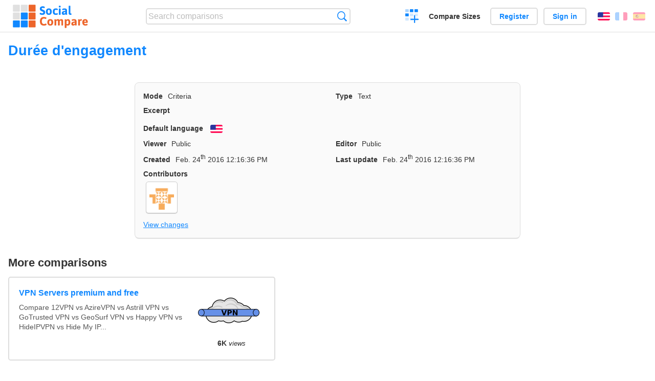

--- FILE ---
content_type: text/html; charset=utf-8
request_url: https://socialcompare.com/en/criteria/duree-d-engagement-37id2ssp
body_size: 2809
content:
<!DOCTYPE html>
<html lang="en"><head>
<meta charset="utf-8">
<meta http-equiv="Content-Language" content="en" />
<meta name="viewport" content="width=device-width,initial-scale=1,minimum-scale=1">
<link rel="icon" type="image/svg+xml" href="/d/favicon.svg">
<link rel="icon" type="image/png" href="/d/favicon.png">
<link rel="search" type="application/opensearchdescription+xml" href="/en/opensearch.xml" title="SocialCompare" />
<meta http-equiv="Content-Type" content="text/html; charset=utf-8" />
<meta name="title" content="Durée d'engagement | Comparison tables - SocialCompare" />
<title>Durée d'engagement | Comparison tables - SocialCompare</title>
<link rel="stylesheet" type="text/css" href="/c/4087027906.cache.css" />
</head><body data-sc="/en/ja/" data-sclive="/en/live" >
<header>
<div id="logo"><a title="Collaborative comparison tool" href="/en"><img src="/d/socialcompare.svg" width="250" height="35" alt="SocialCompare" /></a></div>

<div id="search">
<form action="/en/search" class="search"><input type="hidden" name="c" value="on">
<input type="text" name="q" value="" placeholder="Search comparisons" id="q"  />
<button type="submit">Search</button>
</form>
</div>

<div id="create"><button class="action create" title="Create a comparison">Create a comparison</button></div><a target="_blank" id="cv" href="https://comparevisually.com/en" title="Compare sizes and dimensions with visual charts">Compare Sizes</a><div id="hi">
	<span class="hide" data-scshow="visitor">
		<a class="button register" href="/en/register">Register</a>		<a class="button action signin" href="/en/signin">Sign in</a>	</span>
	<span class="hide" data-scshow="public">
		<button class="action signout">Sign out</button>
		<a href="/en/my" id="scN" title="Dashboard"></a>
	</span>
</div>
<div id="sf">
<label for="flags" class="flag en" title="English">English</label><input id="flags" type="checkbox"><span> <a class="flag fr" title="Français" lang="fr" hreflang="fr" rel="alternate" href="https://socialcompare.com/fr/criteria/duree-d-engagement-37id2ssp">Français</a> <a class="flag es" title="Español" lang="es" hreflang="es" rel="alternate" href="https://socialcompare.com/es/criteria/duree-d-engagement-37id2ssp">Español</a></span></div>
</header>
<nav class="wrapper">
</nav>
<div class="wrapper">
<div class="sBs">
<h1 data-s="duree-d-engagement-37id2ssp" data-c="name" data-e="thomas-35b06nsu">Durée d'engagement</h1><div>
<div id="description">
<div data-s="duree-d-engagement-37id2ssp" data-c="description"></div></div>
<div id="properties" class="criteria">
<div><label>Mode</label> <span data-s="duree-d-engagement-37id2ssp" data-c="mode"><span class="m50">Criteria</span></span></div><div><label>Type</label> <span data-s="duree-d-engagement-37id2ssp" data-c="type" data-e="thomas-35b06nsu"><span class="sctype type-text" title="Text">Text</span></span></div><div id="excerpt"><label>Excerpt</label> <div data-s="duree-d-engagement-37id2ssp" data-c="excerpt"></div></div><div><label>Default language</label> <span data-s="duree-d-engagement-37id2ssp" data-c="default-language"><b class="flag en" title="English">English</b></span></div><div></div><div><label>Viewer</label> <span data-s="duree-d-engagement-37id2ssp" data-c="viewer" data-e="thomas-35b06nsu"><span class="scgroup public" title="Public">Public</span></span></div><div><label>Editor</label> <span data-s="duree-d-engagement-37id2ssp" data-c="editor" data-e="thomas-35b06nsu"><span class="scgroup public" title="Public">Public</span></span></div><div id="created"><label>Created</label> <span>Feb. 24<sup>th</sup> 2016 12:16:36 PM</span></div> <div id="updated"><label>Last update</label> <span>Feb. 24<sup>th</sup> 2016 12:16:36 PM</span></div><div id="contributors"><label>Contributors</label><div><a class="avatar" href="/en/member/thomas-35b06nsu"><img src="https://www.gravatar.com/avatar/80a540f0538bff994c40a6ba1dc2b336?d=identicon&amp;s=50" width="50" height="50" loading="lazy" title="Thomas" alt=""/></a></div></div><div> <a href="/en/history/duree-d-engagement-37id2ssp">View changes</a> </div><div></div></div>
</div>

<aside id="related"><div ><h2>More comparisons</h2><ul class="elems"><li class="fulla" data-u="/en/comparison/premium-free-vpn-servers"><h3><a href="/en/comparison/premium-free-vpn-servers">VPN Servers premium and free</a></h3><div class="abstract">Compare 12VPN vs AzireVPN vs Astrill VPN vs GoTrusted VPN vs GeoSurf VPN vs Happy VPN vs HideIPVPN vs Hide My IP...</div><div class="illus"><a href="/en/comparison/premium-free-vpn-servers"><div class="scImg"><em><img loading="lazy" src="https://socialcompare.com/u/1711/vpn-44plg8nn.png" alt="VPN Servers premium and free" /></em></div></a><div class="infos"> <b class="views"><abbr title="6,512">6K</abbr> <i>views</i></b> </div></div></li><li class="fulla" data-u="/en/comparison/image-file-formats"><h3><a href="/en/comparison/image-file-formats">Common image file formats</a></h3><div class="abstract">Compare the features of the most common image formats</div><div class="illus"><a href="/en/comparison/image-file-formats"><div class="scImg"><em><img loading="lazy" src="https://socialcompare.com/u/lenna-o0mp81v.png" alt="Common image file formats" /></em></div></a><div class="infos"> <b class="views"><abbr title="74,376">74K</abbr> <i>views</i></b> </div></div></li><li class="fulla" data-u="/en/comparison/apple-iphone-product-line-comparison"><h3><a href="/en/comparison/apple-iphone-product-line-comparison">Apple iPhone product line comparison</a></h3><div class="abstract">Compare Apple iPhone smartphones feature by feature: iPhone 17, iPhone Air, iPhone16e, iPhone 14 vs iPhone 13, iPhone SE, iPhone 11 Pro Max, iPhone XR, iPhone X, iPhone 8 Plus, iPhone 8, iPhone 7, Apple iPhone SE...</div><div class="illus"><a href="/en/comparison/apple-iphone-product-line-comparison"><div class="scImg"><em><img loading="lazy" src="https://socialcompare.com/u/2209/apple-iphone14-plus-6meisyxa.jpg" alt="Apple iPhone product line comparison" /></em></div></a><div class="infos"> <b class="views"><abbr title="3,719,956">3M</abbr> <i>views</i></b> </div></div></li><li class="fulla" data-u="/en/comparison/popular-smartphones"><h3><a href="/en/comparison/popular-smartphones">Comparison of the popular Smartphones</a></h3><div class="abstract">Compare Apple iPhone 12 Pro Max vs Samsung Galaxy S20 5G vs Google Pixel 6. Updated list of smartphones in the trend.</div><div class="illus"><a href="/en/comparison/popular-smartphones"><div class="scImg"><em><img loading="lazy" src="https://socialcompare.com/u/1409/smartphones-comparison-2g8puw6m.jpg" alt="Comparison of the popular Smartphones" /></em></div></a><div class="infos"> <b class="views"><abbr title="85,572">85K</abbr> <i>views</i></b> </div></div></li><li class="fulla" data-u="/en/comparison/3d-shape-printing-services"><h3><a href="/en/comparison/3d-shape-printing-services">3D shape printing services</a></h3><div class="abstract">Compare the top 3D-printing services: Shapeways vs Sculpteo vs i.materialise vs Ponoko, 3D Hubs, Freelabster</div><div class="illus"><a href="/en/comparison/3d-shape-printing-services"><div class="scImg"><em><img loading="lazy" src="https://socialcompare.com/u/1308/3d-printing-model-1wo8a57j.jpg" alt="3D shape printing services" /></em></div></a><div class="infos"> <b class="views"><abbr title="7,326">7K</abbr> <i>views</i></b> </div></div></li></ul></div></aside>
</div>
</div>

<div class="wrapper">
<div class="promotion">
<div><h3>Create easily your online comparison table</h3>
<p>It is easy and free to create, embed and share your own custom online comparison table.</p></div>
<button class="action create">Create a table</button>
</div>
</div>
<footer class="wrapper">

<ul class="sitemap">
<li><h3>SocialCompare</h3><ul>
<li><a href="/en/how-to-create-comparisons">How to create a comparison</a></li>
<li><a href="/en/top-comparisons/websites-software">Compare best software</a></li>
<li><a title="Find comparison tables and alternative lists" href="/en/comparisons">Comparisons tables</a></li>
<li><a title="Convert easily units of various measurements" href="/en/tools/units-converter">Units converter</a></li>
<li><a href="https://comparevisually.com/en" title="Visual comparison of dimensions and sizes">Size comparison</a></li></ul></li>
<li><h3>Company</h3><ul>
<li><a href="/en/disclosure">Disclosure</a></li>
<li><a href="/en/legal">Legal</a></li>
<li><a href="/en/contact">Contact</a></li>
</ul></li>
<li><h3>Community</h3><ul>
<li><a href="/en/latest-activity">Latest activity</a></li>
</ul></li>
</ul>

<div id="about">
<h4><a title="CrowdSourced comparison engine about Everything" class="logo" href="/en">Social<strong>Compare</strong></a></h4>
<p>Crowdsourced collaborative comparison tool to create and share comparison tables.</p>
</div>

<div id="copy">© 2010 - 2026 SocialCompare. All Rights Reserved.</div>
</footer>

<div id="modal"></div>
<div id="toasts"></div>

<script type="text/javascript" src="/c/2967629830.cache.js"></script>
<script>
window.dataLayer=window.dataLayer || [];
function gtag(){dataLayer.push(arguments);}
gtag('js',new Date());
let scP={};
gtag('config','G-XGGD9H7Y80',scP);
</script>
<script async src="https://www.googletagmanager.com/gtag/js?id=G-XGGD9H7Y80"></script></body></html>
